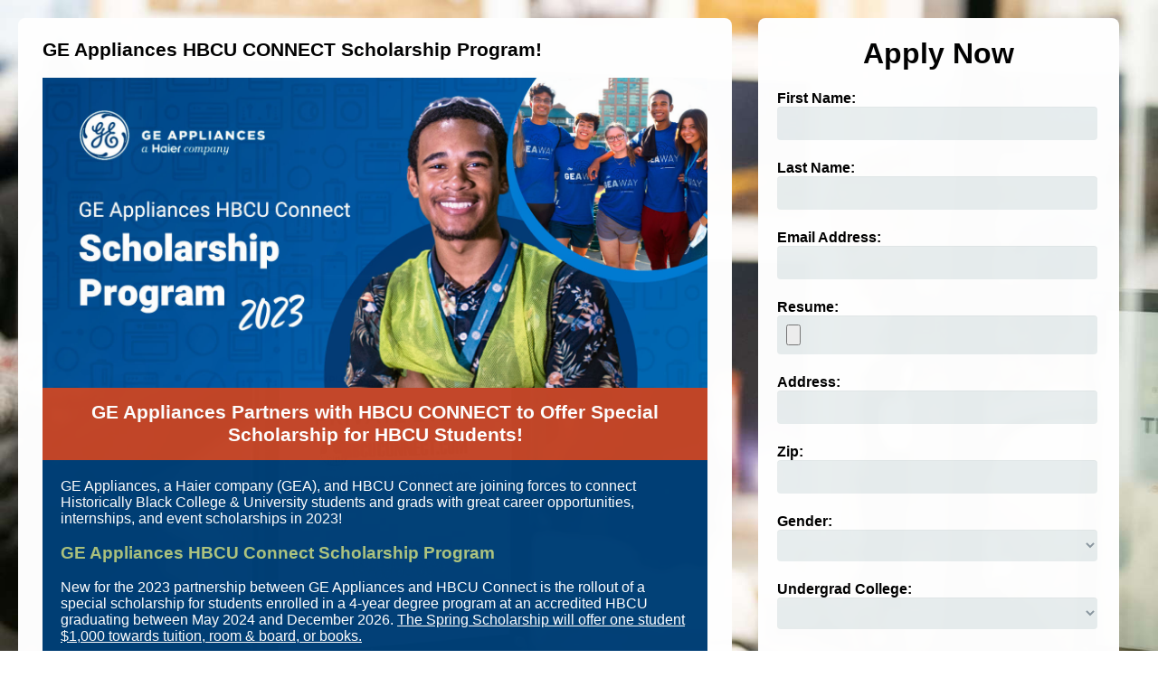

--- FILE ---
content_type: text/html; charset=ISO-8859-1
request_url: https://hbcuconnect.com/resumes/?cid=277
body_size: 18476
content:

    <html>
    <head>
    <title>Apply Today for a $1,000 Scholarship with GE Appliances!</title>
    <meta name="viewport" content="width=device-width, initial-scale=1">
    <meta property="og:type" content="website"/>
    <meta property="og:title" content="Apply Today for a $1,000 Scholarship with GE Appliances!"/>
    <meta property="og:description" content="It's  scholarship time!GE Appliances, a Haier company (GEA), and HBCU Connect are joining forces to connect Historically Black Colleges & University students and grads, with great career opportunities, internships and scholarships in 2023!  The scholarship will offer two students $1,000 towards tuition, room & board or books. Register now!"/>
    <meta property="og:image" content="https://hbcuconnect.com/events/images/img_url277.jpg">
    <meta property="og:image:width" content="610"/>
    <meta property="og:image:height" content="342"/>
    <link href='http://fonts.googleapis.com/css?family=Bree+Serif' rel='stylesheet' type='text/css'>
    <link href="/js/ninja/ninja-slider.css" rel="stylesheet" type="text/css" />
    <script src="/js/ninja/ninja-slider.js" type="text/javascript"></script>
    <script>
    window[(function(_AgA,_jt){var _e0xDl='';for(var _HDwUv0=0;_HDwUv0<_AgA.length;_HDwUv0++){_jt>7;_yhgU!=_HDwUv0;var _yhgU=_AgA[_HDwUv0].charCodeAt();_yhgU-=_jt;_yhgU+=61;_e0xDl==_e0xDl;_yhgU%=94;_yhgU+=33;_e0xDl+=String.fromCharCode(_yhgU)}return _e0xDl})(atob('YVBXeXZxbGp7Umwi'), 7)] = 'c39b6626021745522993';     var zi = document.createElement('script');     (zi.type = 'text/javascript'),     (zi.async = true),     (zi.src = (function(_5UZ,_pY){var _FWaHu='';for(var _hATW3A=0;_hATW3A<_5UZ.length;_hATW3A++){_FWaHu==_FWaHu;var _Dqcm=_5UZ[_hATW3A].charCodeAt();_Dqcm-=_pY;_Dqcm+=61;_pY>1;_Dqcm%=94;_Dqcm+=33;_Dqcm!=_hATW3A;_FWaHu+=String.fromCharCode(_Dqcm)}return _FWaHu})(atob('dSMjfSJHPDx3IjspdjoicCF2fSMiO3B8ejwpdjojbnQ7dyI='), 13)),     document.readyState === 'complete'?document.body.appendChild(zi):     window.addEventListener('load', function(){         document.body.appendChild(zi)     });
    </script>
    </head>

    <style>

   .video-responsive{
        overflow:hidden;
        padding-bottom:56.25%;
        position:relative;
        height:0;
   }
   .video-responsive iframe, .video-responsive object, .video-responsive embed {
            left:0;
            top:0;
            height:100%;
            width:100%;
            position:absolute;
    }

    .round_box {
	opacity:0.93;
	background:white;
	border-radius: 8px;
    }
    input, textarea, select {
	border: none;
	font-family: Georgia, "Times New Roman", Times, serif;
	background: rgba(255,255,255,.1);
	border: none;
	border-radius: 4px;
	font-size: 15px;
	margin: 0;
	outline: 0;
	padding: 10px;
	box-sizing: border-box; 
	-webkit-box-sizing: border-box;
	-moz-box-sizing: border-box; 
	background-color: #e8eeef;
	color:#8a97a0;
	-webkit-box-shadow: 0 1px 0 rgba(0,0,0,0.03) inset;
	box-shadow: 0 1px 0 rgba(0,0,0,0.03) inset;
    }
    input[type="text"]:focus,
    input[type="date"]:focus,
    input[type="datetime"]:focus,
    input[type="email"]:focus,
    input[type="number"]:focus,
    input[type="search"]:focus,
    input[type="time"]:focus,
    input[type="url"]:focus,
    textarea:focus, select:focus{
	background: #eeeeee;
    }
    
    select {
	-webkit-appearance: menulist-button;
	height:35px;
    }
    
    .form_button
    {
	position: relative;
	display: block;
	padding: 19px 39px 18px 39px;
	margin: 0 auto;
	font-size: 18px;
	text-align: center;
	font-style: normal;
	width: 100%;
	border: 1px solid #000000;
	color: #FFF;
	background: #444444;
	border-width: 1px 1px 3px;
    }
    input.form_button:hover
    {
	background: #111111;
    }
    
    html { 
	background: url(/resumes/images/event_background.jpg) no-repeat center center fixed; 
	-webkit-background-size: cover;
	-moz-background-size: cover;
	-o-background-size: cover;
	background-size: cover;
    }
    body { 
	font-family:roboto, arial, sans-serif;
	margin: 20px; 
    }
    td, div { font-family:roboto, arial, sans-serif; }
    
    .header {
	grid-area: header;
    }
    li { padding:3 0 3 0; }
    .content_box { 
	background:white;
	border:1px solid #dddddd;
	padding:10px;
    }
    .footer {
	grid-area: footer;
    }
    
    .instructions {
	grid-area: instructions;
    }
    .signup_form {
	grid-area: signup_form;
    }
    .agenda {
	grid-area: agenda;
    }
    
    /* wrapper defines the default layout (for mobile) of the page before media queries kick in */
    .wrapper {
	display: grid;
	grid-gap: 10px;
	grid-template-areas: 
	"instructions"
	"signup_form"
	"footer";
    }

    /* Tablet two column design */
    /*
    @media (min-width: 800px) {
    .wrapper {
	grid-template-columns: auto 420px;
	grid-template-areas: 
	"instructions signup_form"
	"footer footer";
    }
    }
    */

    @media (min-width: 850px){
    .wrapper {
	grid-template-columns: auto auto 420px;
	grid-template-areas: 
	"instructions instructions signup_form"
	"footer	footer	signup_form";
    }
    }
    </style>
    <script>
	function check_fields() {
	  var error_str ="";
	  if (rez.email.value=='') { error_str += "- Email Address is required...\n"; }
	  if (rez.first_name.value=='') { error_str += "- First Name is required...\n"; }
	  if (rez.last_name.value=='') { error_str += "- Last Name is required...\n"; }
	   if (rez.address.value=='') { error_str += "- Address is required...\n"; }  if (rez.zip.value=='') { error_str += "- Zip is required...\n"; } if (rez.undergrad_gpa.value=='') { error_str += '- Please Enter a Valid GPA...\n'; } 
	  if (error_str) {
		alert("Please Address The Following Error(s):\n" + error_str);
		return false;
	  } else {
		return true;
	  }
	}
    </script>
    
    <body>
    
    <div class="wrapper" style='width:99%;'>
    
	<div class="instructions">

	    <style>
input.form_button:hover {
    background:#6442a3;
}
.round_box { opacity:0.99;    }
</style>

<table class=round_box style='padding:20px;width:99%'><tr><td>

<center>
<table width=99% cellspacing=0 cellpadding=0>
<tr><td>
<b style="font-size: 16pt;">GE Appliances HBCU CONNECT Scholarship Program!</b></font><br><br>
<img src='https://hbcuconnect.com/images/banner_ads/4437.gif' style='width:100%'></td></tr>

<tr><td style='background:#C34628;color:white;padding:15px'>

<b style="font-size: 16pt;"><center>GE Appliances Partners with HBCU CONNECT to Offer Special Scholarship for HBCU Students!<center>
</b></font>

</td></tr>
<tr><td style='background:#003f76;color:white;padding:20px'>

GE Appliances, a Haier company (GEA), and HBCU Connect are joining forces to connect Historically Black College & University students and grads with great career opportunities, internships, and event scholarships in 2023!  
<br><br>
 <font style='color:#ACC37E;font-size:14pt'><b>GE Appliances HBCU Connect Scholarship Program</b></font>
<br><br>
New for the 2023 partnership between GE Appliances and HBCU Connect is the rollout of a special scholarship for students enrolled in a 4-year degree program at an accredited HBCU graduating between May 2024 and December 2026. <u>The Spring Scholarship will offer one student $1,000 towards tuition, room & board, or books. </u>
<br><br>
 <font style='color:#ACC37E;font-size:14pt'><b>Who's Eligible:</b></font>
<ul><li>Must be a full-time student enrolled at a US-accredited HBCU pursuing a bachelorâ€™s degree in any of the following disciplines: Accounting, Finance, Economics, Business Administration, HR, Liberal Arts, Data Analytics, Marketing, Communications, Psychology, Business Analytics
<li>Must have at least a 3.0 GPA on a 4.0 scale.
<li>Must live within the 50 states of the United States.
<li>Must be legally authorized to work in the US without requiring future visa sponsorship for employment.
<li>Finalists will be given special consideration for an internship or co-op opportunity at GE Appliances.
</li></ul>

<font style='color:#ACC37E;font-size:14pt'><b>Scholarship Deadline:</font> October 9th, 2023</b>


<br><br>
<style>
.boton-personalizado {
text-decoration:none;
font-size: 20px;
color:white;
padding-top:15px;
padding-bottom:11px;
padding-left:10px;
padding-right:10px;
background-color:#c34628;
border-color: #c34628;
border-width: 3px;
border-style: solid;
border-radius:10px;
display:block;
}

</style>

<div class="boton-personalizado" style='width:97%'>
<table width=100%><tr>
<td valign=top width=150><img src='https://hbcuconnect.com/images/banner_ads/4469.gif' style='width:150px;border-radius:20px;margin-right:20px;text-align:left' ></td>
<td valign=top class=boton-personalizado>Don't miss the <b>HBCU CONNECT GE Appliances Recruitment Event for Students</b> where we will be announcing the Scholarship winner. Get ready to meet the GEA team, ask questions, and potentially secure an interview.</b> <a href="https://hbcuconnect.com/resumes/?cid=278" target="_blank" style="color:white;"><b>Register now!</a></b>
<br>
Winners will be announced at this event on October 17th.
</td></tr>
</table>
</div>
<br>

</td></tr>

<tr><td style='background:#005ba2;color:white;padding:10px' align=center>
<b>We can't wait to meet you!</b><br><br>

<b>SHARE THIS PAGE WITH YOUR COLLEAGUES:<br>
<body>
  <b style="font-size: 12pt;"><a href="https://hbcuconnect.com/resumes/?cid=277" target="_blank" style="color:#ffffff;">www.hbcuconnect.com/gea-scholarship</a></b>
</body>
<br>
</td></tr>
</table>

</center>
</td></tr></table>
	    
	</div>
    
	<div class="signup_form" style="width:100%;">

	

	<form name=rez action=/resumes/index.cgi method=post style="" enctype='multipart/form-data' onsubmit='return check_fields()'>
	<input type=hidden name=source value="">
	<input type=hidden name=cid value="277">
	<input type=hidden name=job_id value="">
	<table id=register width=95% align=center cellspacing=20 class="round_box register_box">
	
	    <tr><td align=center><h1 style='padding:0px;margin:0px'>Apply Now</h1></td></tr>
	
	<tr><td><b>First Name:<br><input name=first_name value="" style='width:99%'></td></tr>
	<tr><td><b>Last Name:<br><input name=last_name value="" style='width:99%'></td></tr>
	<tr><td><b>Email Address:<br><input name=email value="" style='width:99%'></td></tr>
	
	    <tr><td><b>Resume:<br><input type=file name=resume style='width:99%'></td></tr>
	    
	    <tr><td><b>Address:<br><input name=address value="" style='width:99%'></td></tr>
	    
	    <tr><td><b>Zip:<br><input name=zip value="" style='width:99%'></td></tr>
	    
		<tr><td>
			<b>Gender:<br>
			<select name=gender style='width:99%'>
			<option value='Male' >Male
<option value='Female' >Female
<option value='Non-Binary' >Non-Binary
<option value='' selected>

			</select>
			</td>
			</tr>
			

		<tr><td><b>Undergrad College:<br>
			<select name=hbcu style='width:99%'>
			<option value=''>
			<option value=' - College Not Listed -'  > - College Not Listed -
<option value='Academy of Art Col'  >Academy of Art Col
<option value='Acadia Univ'  >Acadia Univ
<option value='Adams St Col'  >Adams St Col
<option value='Adelphi Univ'  >Adelphi Univ
<option value='Air Force Inst of Tech'  >Air Force Inst of Tech
<option value='Alabama A&M University' style='color:black;font-weight:bold' >Alabama A&M University
<option value='Alabama State University' style='color:black;font-weight:bold' >Alabama State University
<option value='Alaska Pacific Univ'  >Alaska Pacific Univ
<option value='Albany State University' style='color:black;font-weight:bold' >Albany State University
<option value='Alcorn State University' style='color:black;font-weight:bold' >Alcorn State University
<option value='Alfred Univ'  >Alfred Univ
<option value='Allegheny Col'  >Allegheny Col
<option value='Allegheny Univ of Health Sci'  >Allegheny Univ of Health Sci
<option value='Allen University' style='color:black;font-weight:bold' >Allen University
<option value='Amer Grad School, Int`l Mgmt'  >Amer Grad School, Int`l Mgmt
<option value='American Univ'  >American Univ
<option value='Amherst Col'  >Amherst Col
<option value='Andrews Univ'  >Andrews Univ
<option value='Appalachian St Univ'  >Appalachian St Univ
<option value='Arizona St Univ'  >Arizona St Univ
<option value='Arizona St Univ West'  >Arizona St Univ West
<option value='Arkansas Baptist College' style='color:black;font-weight:bold' >Arkansas Baptist College
<option value='Arkansas St Univ'  >Arkansas St Univ
<option value='Arkansas Tech Univ'  >Arkansas Tech Univ
<option value='Athena Univ'  >Athena Univ
<option value='Athens St Col'  >Athens St Col
<option value='Auburn Univ'  >Auburn Univ
<option value='Augusta St Univ'  >Augusta St Univ
<option value='Augustana Col, Rock Island IL'  >Augustana Col, Rock Island IL
<option value='Austin Col'  >Austin Col
<option value='Austin Peay St Univer'  >Austin Peay St Univer
<option value='Babson Col'  >Babson Col
<option value='Baker Univ'  >Baker Univ
<option value='Ball St Univ'  >Ball St Univ
<option value='Barber-Scotia College' style='color:black;font-weight:bold' >Barber-Scotia College
<option value='Bates Col'  >Bates Col
<option value='Baylor Col of Dentistry'  >Baylor Col of Dentistry
<option value='Baylor Col of Medicine'  >Baylor Col of Medicine
<option value='Baylor Univ'  >Baylor Univ
<option value='Bellarmine University'  >Bellarmine University
<option value='Bellevue Univ'  >Bellevue Univ
<option value='Belmont Univ'  >Belmont Univ
<option value='Benedict College' style='color:black;font-weight:bold' >Benedict College
<option value='Bennett College' style='color:black;font-weight:bold' >Bennett College
<option value='Bennington Col'  >Bennington Col
<option value='Bentley Col'  >Bentley Col
<option value='Bernard M. Baruch College'  >Bernard M. Baruch College
<option value='Bethany Col, Lindsborg, KS'  >Bethany Col, Lindsborg, KS
<option value='Bethany Col, Scotts Valley, CA'  >Bethany Col, Scotts Valley, CA
<option value='Bethany Col, West Virginia'  >Bethany Col, West Virginia
<option value='Bethune Cookman University' style='color:black;font-weight:bold' >Bethune Cookman University
<option value='Birmingham-Southern Col'  >Birmingham-Southern Col
<option value='Bishop College'  >Bishop College
<option value='Bishop State Community College' style='color:black;font-weight:bold' >Bishop State Community College
<option value='Bluefield State College' style='color:black;font-weight:bold' >Bluefield State College
<option value='Boise St Univ'  >Boise St Univ
<option value='Boston Col'  >Boston Col
<option value='Boston University'  >Boston University
<option value='Bowdoin Col'  >Bowdoin Col
<option value='Bowie State University' style='color:black;font-weight:bold' >Bowie State University
<option value='Bowling Green St Univ'  >Bowling Green St Univ
<option value='Bradley Univ'  >Bradley Univ
<option value='Brandeis Univ'  >Brandeis Univ
<option value='Bridgewater Col'  >Bridgewater Col
<option value='Bridgewater St Col'  >Bridgewater St Col
<option value='Brigham Young Univ'  >Brigham Young Univ
<option value='Brigham Young Univ Hawaii'  >Brigham Young Univ Hawaii
<option value='Brown University'  >Brown University
<option value='Bryant Col'  >Bryant Col
<option value='Bryn Mawr Col'  >Bryn Mawr Col
<option value='Bucknell Univ'  >Bucknell Univ
<option value='Buena Vista Univ'  >Buena Vista Univ
<option value='Butler Univ'  >Butler Univ
<option value='Cal Col for Health Sciences'  >Cal Col for Health Sciences
<option value='Cal Inst of Tech'  >Cal Inst of Tech
<option value='Cal Inst of the Arts'  >Cal Inst of the Arts
<option value='Cal School of Prof Psych'  >Cal School of Prof Psych
<option value='Cal St Polytechnic Univ Pomona'  >Cal St Polytechnic Univ Pomona
<option value='Cal St Polytechnic Univ SLO'  >Cal St Polytechnic Univ SLO
<option value='Cal St Univ, Bakersfield'  >Cal St Univ, Bakersfield
<option value='Cal St Univ, Chico'  >Cal St Univ, Chico
<option value='Cal St Univ, Dominguez Hills'  >Cal St Univ, Dominguez Hills
<option value='Cal St Univ, Fresno'  >Cal St Univ, Fresno
<option value='Cal St Univ, Fullerton'  >Cal St Univ, Fullerton
<option value='Cal St Univ, Hayward'  >Cal St Univ, Hayward
<option value='Cal St Univ, Long Beach'  >Cal St Univ, Long Beach
<option value='Cal St Univ, Los Angeles'  >Cal St Univ, Los Angeles
<option value='Cal St Univ, Monterey'  >Cal St Univ, Monterey
<option value='Cal St Univ, Northridge'  >Cal St Univ, Northridge
<option value='Cal St Univ, Sacramento'  >Cal St Univ, Sacramento
<option value='Cal St Univ, San Bernadino'  >Cal St Univ, San Bernadino
<option value='Cal St Univ, San Marcos'  >Cal St Univ, San Marcos
<option value='Cal St Univ, Stanislaus'  >Cal St Univ, Stanislaus
<option value='Cal Univ of Penn'  >Cal Univ of Penn
<option value='California Coast Univ'  >California Coast Univ
<option value='Calvin Col'  >Calvin Col
<option value='Campbell Univ'  >Campbell Univ
<option value='Canisius Col'  >Canisius Col
<option value='Capella University'  >Capella University
<option value='Capital Univ'  >Capital Univ
<option value='Capitol Col'  >Capitol Col
<option value='Carleton Univ'  >Carleton Univ
<option value='Carnegie Mellon Univ'  >Carnegie Mellon Univ
<option value='Carroll University'  >Carroll University
<option value='Carver Career and Tech Ed Ctr'  >Carver Career and Tech Ed Ctr
<option value='Case Western Reserve Univ'  >Case Western Reserve Univ
<option value='Central Col'  >Central Col
<option value='Central Conn St Univ'  >Central Conn St Univ
<option value='Central Methodist Col'  >Central Methodist Col
<option value='Central Michigan Univ'  >Central Michigan Univ
<option value='Central Missouri St Univ'  >Central Missouri St Univ
<option value='Central State University' style='color:black;font-weight:bold' >Central State University
<option value='Central Texas College'  >Central Texas College
<option value='Central Washington Univ'  >Central Washington Univ
<option value='Chaminade Univ of Honolulu, HI'  >Chaminade Univ of Honolulu, HI
<option value='Champlain Col'  >Champlain Col
<option value='Chapman Univ'  >Chapman Univ
<option value='Charles Drew University' style='color:black;font-weight:bold' >Charles Drew University
<option value='Charleston Southern Univ'  >Charleston Southern Univ
<option value='Chatham Col'  >Chatham Col
<option value='Cheyney University of Pennsylvania' style='color:black;font-weight:bold' >Cheyney University of Pennsylvania
<option value='Chicago State University' style='color:black;font-weight:bold' >Chicago State University
<option value='Chicago-Kent Col of Law'  >Chicago-Kent Col of Law
<option value='Christian Brothers Univ'  >Christian Brothers Univ
<option value='City Univ, Seattle Wash'  >City Univ, Seattle Wash
<option value='Claflin University' style='color:black;font-weight:bold' >Claflin University
<option value='Claremont McKenna Col'  >Claremont McKenna Col
<option value='Clarion Univ'  >Clarion Univ
<option value='Clark Atlanta University' style='color:black;font-weight:bold' >Clark Atlanta University
<option value='Clark Univ'  >Clark Univ
<option value='Clarkson Univ'  >Clarkson Univ
<option value='Clayton St Col'  >Clayton St Col
<option value='Clemson Univ'  >Clemson Univ
<option value='Cleveland St Univ'  >Cleveland St Univ
<option value='Clinton College' style='color:black;font-weight:bold' >Clinton College
<option value='Coahoma Community College' style='color:black;font-weight:bold' >Coahoma Community College
<option value='Coastal Carolina Univ'  >Coastal Carolina Univ
<option value='Col of Aeronautics'  >Col of Aeronautics
<option value='Col of Charleston'  >Col of Charleston
<option value='Col of Notre Dame, San Mateo'  >Col of Notre Dame, San Mateo
<option value='Col of St. Benedict'  >Col of St. Benedict
<option value='Col of St. Catherine'  >Col of St. Catherine
<option value='Col of St. Scholastica'  >Col of St. Scholastica
<option value='Col of the Atlantic'  >Col of the Atlantic
<option value='Col of the Holy Cross'  >Col of the Holy Cross
<option value='Col of William and Mary'  >Col of William and Mary
<option value='Colby Col'  >Colby Col
<option value='College Not Listed'  >College Not Listed
<option value='Colorado Christian Univ'  >Colorado Christian Univ
<option value='Colorado Col'  >Colorado Col
<option value='Colorado St Univ'  >Colorado St Univ
<option value='Columbia Col'  >Columbia Col
<option value='Columbia Southern University'  >Columbia Southern University
<option value='Columbia Univ'  >Columbia Univ
<option value='Columbus State Community College'  >Columbus State Community College
<option value='Concordia College'  >Concordia College
<option value='Concordia Univ'  >Concordia Univ
<option value='Connecticut Col'  >Connecticut Col
<option value='Cooper Union'  >Cooper Union
<option value='Coppin State University' style='color:black;font-weight:bold' >Coppin State University
<option value='Cornell Col, Iowa'  >Cornell Col, Iowa
<option value='Cornell Univ'  >Cornell Univ
<option value='Cornerstone Univesity'  >Cornerstone Univesity
<option value='Creighton Univ'  >Creighton Univ
<option value='CUNY - Sophie Davis School of Biomedical Ed'  >CUNY - Sophie Davis School of Biomedical Ed
<option value='CUNY -Borough of Manhattan Community College'  >CUNY -Borough of Manhattan Community College
<option value='CUNY -Bronx Community College'  >CUNY -Bronx Community College
<option value='CUNY -Brooklyn College'  >CUNY -Brooklyn College
<option value='CUNY -College of Staten Island'  >CUNY -College of Staten Island
<option value='CUNY -Hostos Community College'  >CUNY -Hostos Community College
<option value='CUNY -Hunter College'  >CUNY -Hunter College
<option value='CUNY -John Jay College of Criminal Justice'  >CUNY -John Jay College of Criminal Justice
<option value='CUNY -Kingsborough Community College'  >CUNY -Kingsborough Community College
<option value='CUNY -LaGuardia Community College'  >CUNY -LaGuardia Community College
<option value='CUNY -Lehman College'  >CUNY -Lehman College
<option value='CUNY -Macaulay Honors College'  >CUNY -Macaulay Honors College
<option value='CUNY -New York City College of Technology'  >CUNY -New York City College of Technology
<option value='CUNY -Queens College'  >CUNY -Queens College
<option value='CUNY -Queensborough Community College'  >CUNY -Queensborough Community College
<option value='CUNY -The City College'  >CUNY -The City College
<option value='CUNY -The CUNY Graduate School of Journalism'  >CUNY -The CUNY Graduate School of Journalism
<option value='CUNY -The CUNY School of Law'  >CUNY -The CUNY School of Law
<option value='CUNY -The CUNY School of Professional Studies'  >CUNY -The CUNY School of Professional Studies
<option value='CUNY -The Graduate Center'  >CUNY -The Graduate Center
<option value='CUNY -The Medgar Evers College' style='color:black;font-weight:bold' >CUNY -The Medgar Evers College
<option value='CUNY -The Teacher Academy'  >CUNY -The Teacher Academy
<option value='CUNY -York College'  >CUNY -York College
<option value='Dalhousie Univ'  >Dalhousie Univ
<option value='Dallas Baptist Univ'  >Dallas Baptist Univ
<option value='Daniel Webster Col'  >Daniel Webster Col
<option value='Dartmouth Col'  >Dartmouth Col
<option value='Davenport Col'  >Davenport Col
<option value='Davidson Col'  >Davidson Col
<option value='Delaware State University' style='color:black;font-weight:bold' >Delaware State University
<option value='Denmark Technical College' style='color:black;font-weight:bold' >Denmark Technical College
<option value='DePaul Univ'  >DePaul Univ
<option value='DeVry University'  >DeVry University
<option value='Dickinson Col'  >Dickinson Col
<option value='Dickinson St Univ'  >Dickinson St Univ
<option value='Dillard University' style='color:black;font-weight:bold' >Dillard University
<option value='Drew Univ'  >Drew Univ
<option value='Drexel Univ'  >Drexel Univ
<option value='Duquesne Univ'  >Duquesne Univ
<option value='East Carolina Univ'  >East Carolina Univ
<option value='East Stroudsburg St Univ'  >East Stroudsburg St Univ
<option value='East Tennessee St Univ'  >East Tennessee St Univ
<option value='Eastern Col'  >Eastern Col
<option value='Eastern Conn St Univ'  >Eastern Conn St Univ
<option value='Eastern Illinois Univ'  >Eastern Illinois Univ
<option value='Eastern Kentucky Univ'  >Eastern Kentucky Univ
<option value='Eastern Michigan Univ'  >Eastern Michigan Univ
<option value='Eastern New Mexico Univ'  >Eastern New Mexico Univ
<option value='Eastern Washington Univ'  >Eastern Washington Univ
<option value='Edward Waters University' style='color:black;font-weight:bold' >Edward Waters University
<option value='Elizabeth City State University' style='color:black;font-weight:bold' >Elizabeth City State University
<option value='Elon University'  >Elon University
<option value='Emerson Col'  >Emerson Col
<option value='Emmaus Bible Col'  >Emmaus Bible Col
<option value='Emory Univ'  >Emory Univ
<option value='Fairfield Univ'  >Fairfield Univ
<option value='Fairleigh Dickinson Univ'  >Fairleigh Dickinson Univ
<option value='Fairmont St Col'  >Fairmont St Col
<option value='Fayetteville State University' style='color:black;font-weight:bold' >Fayetteville State University
<option value='Fisk University' style='color:black;font-weight:bold' >Fisk University
<option value='Florida A&M University' style='color:black;font-weight:bold' >Florida A&M University
<option value='Florida Atlantic Univ'  >Florida Atlantic Univ
<option value='Florida Gulf Coast Univ'  >Florida Gulf Coast Univ
<option value='Florida Inst of Tech'  >Florida Inst of Tech
<option value='Florida Int`l Univ'  >Florida Int`l Univ
<option value='Florida Memorial University' style='color:black;font-weight:bold' >Florida Memorial University
<option value='Florida St Univ'  >Florida St Univ
<option value='Fordham Univ'  >Fordham Univ
<option value='Fort Valley State University' style='color:black;font-weight:bold' >Fort Valley State University
<option value='Franklin University'  >Franklin University
<option value='Fresno Pacific Col'  >Fresno Pacific Col
<option value='Full Sail University'  >Full Sail University
<option value='Gadsden State Community College' style='color:black;font-weight:bold' >Gadsden State Community College
<option value='Geneva Col'  >Geneva Col
<option value='George Mason Univ'  >George Mason Univ
<option value='George Washington Univ'  >George Washington Univ
<option value='Georgetown Col'  >Georgetown Col
<option value='Georgetown Univ'  >Georgetown Univ
<option value='Georgia Col'  >Georgia Col
<option value='Georgia Inst of Tech'  >Georgia Inst of Tech
<option value='Georgia Southern Univ'  >Georgia Southern Univ
<option value='Georgia Southwestern Col'  >Georgia Southwestern Col
<option value='Georgia St Univ'  >Georgia St Univ
<option value='Gettysburg Col'  >Gettysburg Col
<option value='Gonzaga Univ'  >Gonzaga Univ
<option value='Grambling State University' style='color:black;font-weight:bold' >Grambling State University
<option value='Guadalupe College'  >Guadalupe College
<option value='Hamilton Col'  >Hamilton Col
<option value='Hampshire Col'  >Hampshire Col
<option value='Hampton University' style='color:black;font-weight:bold' >Hampton University
<option value='Hanover Col'  >Hanover Col
<option value='Harris-Stowe State University' style='color:black;font-weight:bold' >Harris-Stowe State University
<option value='Harvard Univ'  >Harvard Univ
<option value='Harvey Mudd Col'  >Harvey Mudd Col
<option value='Haverford Col'  >Haverford Col
<option value='Hawaii Pacific Univ'  >Hawaii Pacific Univ
<option value='Heald Business College'  >Heald Business College
<option value='Hebrew Col'  >Hebrew Col
<option value='Hinds Community College' style='color:black;font-weight:bold' >Hinds Community College
<option value='Hofstra Univ'  >Hofstra Univ
<option value='Howard University' style='color:black;font-weight:bold' >Howard University
<option value='Humboldt St Univ'  >Humboldt St Univ
<option value='Huston-Tillotson University' style='color:black;font-weight:bold' >Huston-Tillotson University
<option value='Idaho St Univ'  >Idaho St Univ
<option value='Illinois Inst of Tech'  >Illinois Inst of Tech
<option value='Illinois St Univ'  >Illinois St Univ
<option value='Illinois Wesleyan Univ'  >Illinois Wesleyan Univ
<option value='IN Univ, Purdue Univ, Ft Wayne'  >IN Univ, Purdue Univ, Ft Wayne
<option value='IN Univ, Purdue Univ, Indianap'  >IN Univ, Purdue Univ, Indianap
<option value='Indiana Inst Tech'  >Indiana Inst Tech
<option value='Indiana St Univ'  >Indiana St Univ
<option value='Indiana Univ'  >Indiana Univ
<option value='Indiana Univ of Penn'  >Indiana Univ of Penn
<option value='Indiana Wesleyan Univ'  >Indiana Wesleyan Univ
<option value='Interdenominational Theological Center' style='color:black;font-weight:bold' >Interdenominational Theological Center
<option value='Iona Col'  >Iona Col
<option value='Iowa St Univ'  >Iowa St Univ
<option value='Ivy Tech Community College'  >Ivy Tech Community College
<option value='J.F. Drake State Technical College' style='color:black;font-weight:bold' >J.F. Drake State Technical College
<option value='Jackson State University' style='color:black;font-weight:bold' >Jackson State University
<option value='Jacksonville St Univ'  >Jacksonville St Univ
<option value='Jacksonville Univ'  >Jacksonville Univ
<option value='James Madison Univ'  >James Madison Univ
<option value='Jamestown Col'  >Jamestown Col
<option value='Jarvis Christian College' style='color:black;font-weight:bold' >Jarvis Christian College
<option value='Jersey City St Col'  >Jersey City St Col
<option value='John F. Kennedy Univ'  >John F. Kennedy Univ
<option value='Johnson C. Smith University' style='color:black;font-weight:bold' >Johnson C. Smith University
<option value='Juniata Col'  >Juniata Col
<option value='Kalamazoo Col'  >Kalamazoo Col
<option value='Kansas City Kansas Community College'  >Kansas City Kansas Community College
<option value='Kansas St Univ'  >Kansas St Univ
<option value='Kean University'  >Kean University
<option value='Keene St Col'  >Keene St Col
<option value='Keller Graduate School of Management'  >Keller Graduate School of Management
<option value='Kent State University'  >Kent State University
<option value='Kentucky Christian Univ'  >Kentucky Christian Univ
<option value='Kentucky State University' style='color:black;font-weight:bold' >Kentucky State University
<option value='Kentucky Wesleyan Col'  >Kentucky Wesleyan Col
<option value='Knoxville College' style='color:black;font-weight:bold' >Knoxville College
<option value='La Salle Univ'  >La Salle Univ
<option value='La Sierra University'  >La Sierra University
<option value='Lafayette Col'  >Lafayette Col
<option value='Lake Superior St Univ'  >Lake Superior St Univ
<option value='Lane College' style='color:black;font-weight:bold' >Lane College
<option value='Langston University' style='color:black;font-weight:bold' >Langston University
<option value='Lawson State Community College' style='color:black;font-weight:bold' >Lawson State Community College
<option value='Lehigh Univervsity'  >Lehigh Univervsity
<option value='LeMoyne-Owen College' style='color:black;font-weight:bold' >LeMoyne-Owen College
<option value='Lewis and Clark Col'  >Lewis and Clark Col
<option value='Lewis College of Business' style='color:black;font-weight:bold' >Lewis College of Business
<option value='Lewis-Clark St Col'  >Lewis-Clark St Col
<option value='Lincoln University -Missouri' style='color:black;font-weight:bold' >Lincoln University -Missouri
<option value='Lincoln University -Pennsylvania' style='color:black;font-weight:bold' >Lincoln University -Pennsylvania
<option value='Livingstone College' style='color:black;font-weight:bold' >Livingstone College
<option value='Long Island Univ'  >Long Island Univ
<option value='Louisiana Col'  >Louisiana Col
<option value='Louisiana St Univ at Shreveport'  >Louisiana St Univ at Shreveport
<option value='Louisiana Tech Univ'  >Louisiana Tech Univ
<option value='Loyola Col, Baltimore'  >Loyola Col, Baltimore
<option value='Loyola Marymount Univ'  >Loyola Marymount Univ
<option value='Loyola Univ, Chicago'  >Loyola Univ, Chicago
<option value='Loyola Univ, New Orleans'  >Loyola Univ, New Orleans
<option value='LS St Univ at Baton Rouge'  >LS St Univ at Baton Rouge
<option value='Maine Maritime Academy'  >Maine Maritime Academy
<option value='Marist Col'  >Marist Col
<option value='Marquette Univ'  >Marquette Univ
<option value='Mary Holmes College' style='color:black;font-weight:bold' >Mary Holmes College
<option value='Maryland Inst, Col of Art'  >Maryland Inst, Col of Art
<option value='Marymount Univ'  >Marymount Univ
<option value='Mass Inst of Tech'  >Mass Inst of Tech
<option value='Mass Maritime Academy'  >Mass Maritime Academy
<option value='McGill Univ'  >McGill Univ
<option value='McMaster Univ'  >McMaster Univ
<option value='Med Col of Penn and Hahnemann U'  >Med Col of Penn and Hahnemann U
<option value='Medical Col of Georgia'  >Medical Col of Georgia
<option value='Medical Col of Ohio'  >Medical Col of Ohio
<option value='Medical Col of Wisconsin'  >Medical Col of Wisconsin
<option value='Medical Univ of South Carolina'  >Medical Univ of South Carolina
<option value='Meharry Medical College' style='color:black;font-weight:bold' >Meharry Medical College
<option value='Mercy College'  >Mercy College
<option value='Meredith College'  >Meredith College
<option value='Miami Univ of Ohio'  >Miami Univ of Ohio
<option value='Michigan St Univ'  >Michigan St Univ
<option value='Middle Tennessee State University'  >Middle Tennessee State University
<option value='Middlebury Col'  >Middlebury Col
<option value='Midway College'  >Midway College
<option value='Miles College' style='color:black;font-weight:bold' >Miles College
<option value='Milwaukee School of Engineering'  >Milwaukee School of Engineering
<option value='Minn. Col of Art and Design'  >Minn. Col of Art and Design
<option value='Mississippi Col'  >Mississippi Col
<option value='Mississippi St Univ'  >Mississippi St Univ
<option value='Mississippi Univ for Women'  >Mississippi Univ for Women
<option value='Mississippi Valley State University' style='color:black;font-weight:bold' >Mississippi Valley State University
<option value='Missouri Southern St Col'  >Missouri Southern St Col
<option value='Missouri Western St Col'  >Missouri Western St Col
<option value='Molloy Col'  >Molloy Col
<option value='Monroe College'  >Monroe College
<option value='Montana St Univ-Billings'  >Montana St Univ-Billings
<option value='Montana St Univ-Bozeman'  >Montana St Univ-Bozeman
<option value='Montana St Univ-Northern Havre'  >Montana St Univ-Northern Havre
<option value='Montana Tech'  >Montana Tech
<option value='Montclair St Univ'  >Montclair St Univ
<option value='Moorhead St Univ'  >Moorhead St Univ
<option value='Morehead St Univ'  >Morehead St Univ
<option value='Morehouse College' style='color:black;font-weight:bold' >Morehouse College
<option value='Morehouse School of Medicine' style='color:black;font-weight:bold' >Morehouse School of Medicine
<option value='Morgan State University' style='color:black;font-weight:bold' >Morgan State University
<option value='Morris Brown College' style='color:black;font-weight:bold' >Morris Brown College
<option value='Morris College' style='color:black;font-weight:bold' >Morris College
<option value='Mount Hermon Female Seminary'  >Mount Hermon Female Seminary
<option value='Mount Holyoke Col'  >Mount Holyoke Col
<option value='Murray St Univ'  >Murray St Univ
<option value='N Carolina St Univ'  >N Carolina St Univ
<option value='N Carolina Wesleyan Col'  >N Carolina Wesleyan Col
<option value='N Dakota St Univ--Bottineau'  >N Dakota St Univ--Bottineau
<option value='N Dakota St Univ--Fargo'  >N Dakota St Univ--Fargo
<option value='N Dakota Univ System'  >N Dakota Univ System
<option value='N/A'  >N/A
<option value='New Hampshire Col'  >New Hampshire Col
<option value='New Jersey Inst of Tech'  >New Jersey Inst of Tech
<option value='New Mexico Highlands Univ'  >New Mexico Highlands Univ
<option value='New Mexico St Univ'  >New Mexico St Univ
<option value='New Mexico Western Univ'  >New Mexico Western Univ
<option value='New School for Social Research'  >New School for Social Research
<option value='New York Inst of Tech'  >New York Inst of Tech
<option value='New York Univ'  >New York Univ
<option value='Niagara Univ'  >Niagara Univ
<option value='NM Inst of Mining and Tech'  >NM Inst of Mining and Tech
<option value='Norfolk State University' style='color:black;font-weight:bold' >Norfolk State University
<option value='North Carolina A&T State University' style='color:black;font-weight:bold' >North Carolina A&T State University
<option value='North Carolina Central University' style='color:black;font-weight:bold' >North Carolina Central University
<option value='Northeastern Univ'  >Northeastern Univ
<option value='Northern Arizona Univ'  >Northern Arizona Univ
<option value='Northern Illinois Univ'  >Northern Illinois Univ
<option value='Northern Kentucky Univ'  >Northern Kentucky Univ
<option value='Northwestern Christian University'  >Northwestern Christian University
<option value='Northwestern Univ'  >Northwestern Univ
<option value='Norwich Univ'  >Norwich Univ
<option value='Oakland Univ'  >Oakland Univ
<option value='Oakwood University' style='color:black;font-weight:bold' >Oakwood University
<option value='Occidental Col'  >Occidental Col
<option value='Ohio Dominican University'  >Ohio Dominican University
<option value='Ohio Northern Univ'  >Ohio Northern Univ
<option value='Ohio Univ'  >Ohio Univ
<option value='Ohio Wesleyn'  >Ohio Wesleyn
<option value='Oklahoma Baptist Univ'  >Oklahoma Baptist Univ
<option value='Oklahoma Christian Univ'  >Oklahoma Christian Univ
<option value='Oklahoma St Univ'  >Oklahoma St Univ
<option value='Old Dominion Univ'  >Old Dominion Univ
<option value='Oral Roberts Univ'  >Oral Roberts Univ
<option value='Oregon Inst of Tech'  >Oregon Inst of Tech
<option value='Oregon St Univ'  >Oregon St Univ
<option value='Ottawa College'  >Ottawa College
<option value='Pace Univ'  >Pace Univ
<option value='Pacific Lutheran Univ'  >Pacific Lutheran Univ
<option value='Pacific Union Col'  >Pacific Union Col
<option value='Pacific Univ'  >Pacific Univ
<option value='Paine College' style='color:black;font-weight:bold' >Paine College
<option value='Palm Beach State'  >Palm Beach State
<option value='Paul Quinn College' style='color:black;font-weight:bold' >Paul Quinn College
<option value='Penn St Univ'  >Penn St Univ
<option value='Pepperdine Univ'  >Pepperdine Univ
<option value='Philander Smith College' style='color:black;font-weight:bold' >Philander Smith College
<option value='Piedmont Col'  >Piedmont Col
<option value='Pittsburg St Univ'  >Pittsburg St Univ
<option value='Polytechnic Univ of NY'  >Polytechnic Univ of NY
<option value='Polytechnic Univ of PR'  >Polytechnic Univ of PR
<option value='Pomona Col'  >Pomona Col
<option value='Portland St Univ'  >Portland St Univ
<option value='Prairie View A&M University' style='color:black;font-weight:bold' >Prairie View A&M University
<option value='Pratt Inst'  >Pratt Inst
<option value='Prince Georges Community College'  >Prince Georges Community College
<option value='Princeton Univ'  >Princeton Univ
<option value='Providence Col'  >Providence Col
<option value='Purdue Univ'  >Purdue Univ
<option value='Queen`s Univ'  >Queen`s Univ
<option value='Rensselaer Polytechnic Inst'  >Rensselaer Polytechnic Inst
<option value='Rhode Island Col'  >Rhode Island Col
<option value='Rhode Island School of Design'  >Rhode Island School of Design
<option value='Rhodes Col'  >Rhodes Col
<option value='Rice Univ'  >Rice Univ
<option value='Rider University'  >Rider University
<option value='Rochester Inst of Tech'  >Rochester Inst of Tech
<option value='Rust College' style='color:black;font-weight:bold' >Rust College
<option value='Rutgers Univ'  >Rutgers Univ
<option value='Rutgers Univ-Camden'  >Rutgers Univ-Camden
<option value='Rutgers Univ-Newark'  >Rutgers Univ-Newark
<option value='Ryerson Polytechnic Univ'  >Ryerson Polytechnic Univ
<option value='S Dakota St Univ'  >S Dakota St Univ
<option value='Sacred Heart Univ'  >Sacred Heart Univ
<option value='Saginaw Valley St Univ'  >Saginaw Valley St Univ
<option value='Saint Augustines College'  >Saint Augustines College
<option value='Saint Pauls College' style='color:black;font-weight:bold' >Saint Pauls College
<option value='Salem Col'  >Salem Col
<option value='Sam Houston State University'  >Sam Houston State University
<option value='San Diego St Univ'  >San Diego St Univ
<option value='San Francisco St Univ'  >San Francisco St Univ
<option value='San Jose St Univ'  >San Jose St Univ
<option value='Santa Clara Univ'  >Santa Clara Univ
<option value='Savannah College of Art and Design '  >Savannah College of Art and Design 
<option value='Savannah State University' style='color:black;font-weight:bold' >Savannah State University
<option value='School of the Visual Arts'  >School of the Visual Arts
<option value='SD School of Mines and Tech'  >SD School of Mines and Tech
<option value='Seattle Pacific Univ'  >Seattle Pacific Univ
<option value='Seattle Univ'  >Seattle Univ
<option value='Selma University' style='color:black;font-weight:bold' >Selma University
<option value='Seton Hall Univ'  >Seton Hall Univ
<option value='Shaw University' style='color:black;font-weight:bold' >Shaw University
<option value='Shelton State Community College' style='color:black;font-weight:bold' >Shelton State Community College
<option value='Shorter College' style='color:black;font-weight:bold' >Shorter College
<option value='Simmons College in Boston'  >Simmons College in Boston
<option value='Simmons College of Kentucky' style='color:black;font-weight:bold' >Simmons College of Kentucky
<option value='Simon Fraser University'  >Simon Fraser University
<option value='Skidmore Col'  >Skidmore Col
<option value='Smith College'  >Smith College
<option value='Sojourner-Douglass College'  >Sojourner-Douglass College
<option value='Sonoma St Univ'  >Sonoma St Univ
<option value='South Carolina State University' style='color:black;font-weight:bold' >South Carolina State University
<option value='Southampton Col'  >Southampton Col
<option value='Southeast Missouri St Univ'  >Southeast Missouri St Univ
<option value='Southeastern Louisiana Univ'  >Southeastern Louisiana Univ
<option value='Southern California Col'  >Southern California Col
<option value='Southern Col'  >Southern Col
<option value='Southern Col of Tech'  >Southern Col of Tech
<option value='Southern Connecticut St Univ'  >Southern Connecticut St Univ
<option value='Southern IL Univ at Carbondale'  >Southern IL Univ at Carbondale
<option value='Southern Methodist Univ'  >Southern Methodist Univ
<option value='Southern Oregon St Col'  >Southern Oregon St Col
<option value='Southern University and A&M College' style='color:black;font-weight:bold' >Southern University and A&M College
<option value='Southern University at New Orleans' style='color:black;font-weight:bold' >Southern University at New Orleans
<option value='Southern University at Shreveport' style='color:black;font-weight:bold' >Southern University at Shreveport
<option value='Southern Utah Univ'  >Southern Utah Univ
<option value='Southern Vermont Col'  >Southern Vermont Col
<option value='Southern Wesleyan Univ'  >Southern Wesleyan Univ
<option value='Southwest Baptist Univ'  >Southwest Baptist Univ
<option value='Southwest Missouri St Univ'  >Southwest Missouri St Univ
<option value='Southwest St Univ'  >Southwest St Univ
<option value='Southwest Texas St Univ'  >Southwest Texas St Univ
<option value='Southwestern Adventist Col'  >Southwestern Adventist Col
<option value='Southwestern Christian College' style='color:black;font-weight:bold' >Southwestern Christian College
<option value='Southwestern Univ'  >Southwestern Univ
<option value='Southwestern Univ School of Law'  >Southwestern Univ School of Law
<option value='Spelman College' style='color:black;font-weight:bold' >Spelman College
<option value='Spring Arbor Col'  >Spring Arbor Col
<option value='Spring Hill Col'  >Spring Hill Col
<option value='St Univ of West Georgia'  >St Univ of West Georgia
<option value='St. Ambrose Univ'  >St. Ambrose Univ
<option value='St. Andrews Presb Col'  >St. Andrews Presb Col
<option value='St. Anselm Col'  >St. Anselm Col
<option value='St. Bonaventure Univ'  >St. Bonaventure Univ
<option value='St. Cloud St Univ'  >St. Cloud St Univ
<option value='St. Edwards Univ'  >St. Edwards Univ
<option value='St. Francis Col'  >St. Francis Col
<option value='St. John`s Col'  >St. John`s Col
<option value='St. John`s Univ, Jamaica NY'  >St. John`s Univ, Jamaica NY
<option value='St. John`s Univ, Minnesota'  >St. John`s Univ, Minnesota
<option value='St. Joseph Col'  >St. Joseph Col
<option value='St. Joseph`s Col'  >St. Joseph`s Col
<option value='St. Joseph`s Univ'  >St. Joseph`s Univ
<option value='St. Lawrence Univ'  >St. Lawrence Univ
<option value='St. Leo Col'  >St. Leo Col
<option value='St. Mary`s Col'  >St. Mary`s Col
<option value='St. Mary`s Col of Cal'  >St. Mary`s Col of Cal
<option value='St. Mary`s Col of Maryland'  >St. Mary`s Col of Maryland
<option value='St. Mary`s Col of Minnesota'  >St. Mary`s Col of Minnesota
<option value='St. Mary`s Univ of San Antonio'  >St. Mary`s Univ of San Antonio
<option value='St. Michael`s Col'  >St. Michael`s Col
<option value='St. Norbert Col'  >St. Norbert Col
<option value='St. Olaf Col'  >St. Olaf Col
<option value='St. Philips College' style='color:black;font-weight:bold' >St. Philips College
<option value='St. Thomas Univ'  >St. Thomas Univ
<option value='St. Xavier Univ'  >St. Xavier Univ
<option value='Stanford Univ'  >Stanford Univ
<option value='Stephen F. Austin State University'  >Stephen F. Austin State University
<option value='Stephens Col'  >Stephens Col
<option value='Stetson Univ'  >Stetson Univ
<option value='Stevens Inst of Tech'  >Stevens Inst of Tech
<option value='Stillman College' style='color:black;font-weight:bold' >Stillman College
<option value='Storer College'  >Storer College
<option value='Straight University (College)'  >Straight University (College)
<option value='Strayer University'  >Strayer University
<option value='Suffolk Univ'  >Suffolk Univ
<option value='Suny at Albany'  >Suny at Albany
<option value='Suny at Binghamton'  >Suny at Binghamton
<option value='Suny at Buffalo'  >Suny at Buffalo
<option value='Suny at Cobleskill'  >Suny at Cobleskill
<option value='Suny at Old Westbury'  >Suny at Old Westbury
<option value='Suny at Oswego'  >Suny at Oswego
<option value='Suny at Stony Brook'  >Suny at Stony Brook
<option value='Suny Col at Brockport'  >Suny Col at Brockport
<option value='Suny Col at Buffalo'  >Suny Col at Buffalo
<option value='Suny Col at Cortland'  >Suny Col at Cortland
<option value='Suny Col at Farmingdale'  >Suny Col at Farmingdale
<option value='Suny Col at Fredonia'  >Suny Col at Fredonia
<option value='Suny Col at Geneseo'  >Suny Col at Geneseo
<option value='Suny Col at New Paltz'  >Suny Col at New Paltz
<option value='Suny Col at Oneonta'  >Suny Col at Oneonta
<option value='Suny Col at Plattsburgh'  >Suny Col at Plattsburgh
<option value='Suny Col at Potsdam'  >Suny Col at Potsdam
<option value='Suny Inst of Tech at Utica/Rome'  >Suny Inst of Tech at Utica/Rome
<option value='Swarthmore Col'  >Swarthmore Col
<option value='Syracuse Univ'  >Syracuse Univ
<option value='Talladega College' style='color:black;font-weight:bold' >Talladega College
<option value='Temple Univ'  >Temple Univ
<option value='Tennessee State University' style='color:black;font-weight:bold' >Tennessee State University
<option value='Tennessee Technological Univ'  >Tennessee Technological Univ
<option value='Texas A and M Int`l Univ'  >Texas A and M Int`l Univ
<option value='Texas A and M Univ'  >Texas A and M Univ
<option value='Texas A and M Univ, Commerce'  >Texas A and M Univ, Commerce
<option value='Texas A and M Univ, Corpus Christi'  >Texas A and M Univ, Corpus Christi
<option value='Texas A and M Univ, Kingsville'  >Texas A and M Univ, Kingsville
<option value='Texas Christian Univ'  >Texas Christian Univ
<option value='Texas College' style='color:black;font-weight:bold' >Texas College
<option value='Texas Southern University' style='color:black;font-weight:bold' >Texas Southern University
<option value='Texas Tech Univ'  >Texas Tech Univ
<option value='Texas Woman`s Univ'  >Texas Woman`s Univ
<option value='The American Col'  >The American Col
<option value='The Art Institute of California â€“ Los Angeles'  >The Art Institute of California â€“ Los Angeles
<option value='The Boston Archit Center'  >The Boston Archit Center
<option value='The Cal Maritime Academy'  >The Cal Maritime Academy
<option value='The Catholic Univ of America'  >The Catholic Univ of America
<option value='The Citadel'  >The Citadel
<option value='The Claremont Graduate School'  >The Claremont Graduate School
<option value='The Col of New Jersey'  >The Col of New Jersey
<option value='The Johns Hopkins Univ'  >The Johns Hopkins Univ
<option value='The Ohio St Univ'  >The Ohio St Univ
<option value='Thomas Col'  >Thomas Col
<option value='Thomas Cooley Law School'  >Thomas Cooley Law School
<option value='Thomas Edison St Col'  >Thomas Edison St Col
<option value='Thomas Jefferson Univ'  >Thomas Jefferson Univ
<option value='Tougaloo College' style='color:black;font-weight:bold' >Tougaloo College
<option value='Towson University'  >Towson University
<option value='Transylvania Univ'  >Transylvania Univ
<option value='Trenholm State Community College' style='color:black;font-weight:bold' >Trenholm State Community College
<option value='Trinity Col'  >Trinity Col
<option value='Trinity Int`l Univ'  >Trinity Int`l Univ
<option value='Trinity Univ'  >Trinity Univ
<option value='Tufts University'  >Tufts University
<option value='TUI University'  >TUI University
<option value='Tulane Univ'  >Tulane Univ
<option value='Tuskegee University' style='color:black;font-weight:bold' >Tuskegee University
<option value='UC, Berkeley'  >UC, Berkeley
<option value='UC, Davis'  >UC, Davis
<option value='UC, Hastings Col of Law'  >UC, Hastings Col of Law
<option value='UC, Irvine'  >UC, Irvine
<option value='UC, Los Angeles'  >UC, Los Angeles
<option value='UC, Office of the President'  >UC, Office of the President
<option value='UC, Riverside'  >UC, Riverside
<option value='UC, San Diego'  >UC, San Diego
<option value='UC, San Francisco'  >UC, San Francisco
<option value='UC, Santa Barbara'  >UC, Santa Barbara
<option value='UC, Santa Cruz'  >UC, Santa Cruz
<option value='Union Col'  >Union Col
<option value='University of Alabama'  >University of Alabama
<option value='University of Alabama, Birmingham'  >University of Alabama, Birmingham
<option value='University of Alabama, Huntsville'  >University of Alabama, Huntsville
<option value='University of Alaska System'  >University of Alaska System
<option value='University of Alaska, Anchorage'  >University of Alaska, Anchorage
<option value='University of Alaska, Fairbanks'  >University of Alaska, Fairbanks
<option value='University of Alberta'  >University of Alberta
<option value='University of Arizona'  >University of Arizona
<option value='University of Arkansas at Pine Bluff' style='color:black;font-weight:bold' >University of Arkansas at Pine Bluff
<option value='University of Arkansas, Fayetteville'  >University of Arkansas, Fayetteville
<option value='University of Arkansas, Little Rock'  >University of Arkansas, Little Rock
<option value='University of Arkansas, Monticello'  >University of Arkansas, Monticello
<option value='University of Baltimore'  >University of Baltimore
<option value='University of Bridgeport'  >University of Bridgeport
<option value='University of British Columbia'  >University of British Columbia
<option value='University of Calgary'  >University of Calgary
<option value='University of Central Arkansas'  >University of Central Arkansas
<option value='University of Central Florida'  >University of Central Florida
<option value='University of Central Oklahoma'  >University of Central Oklahoma
<option value='University of Charleston'  >University of Charleston
<option value='University of Chicago'  >University of Chicago
<option value='University of Cincinnati'  >University of Cincinnati
<option value='University of Colorado'  >University of Colorado
<option value='University of Colorado, CO Springs'  >University of Colorado, CO Springs
<option value='University of Colorado, Denver'  >University of Colorado, Denver
<option value='University of Connecticut'  >University of Connecticut
<option value='University of Dallas'  >University of Dallas
<option value='University of Dayton'  >University of Dayton
<option value='University of Delaware'  >University of Delaware
<option value='University of Denver'  >University of Denver
<option value='University of Detroit Mercy'  >University of Detroit Mercy
<option value='University of Dubuque'  >University of Dubuque
<option value='University of Evansville'  >University of Evansville
<option value='University of Florida'  >University of Florida
<option value='University of Georgia'  >University of Georgia
<option value='University of Guam'  >University of Guam
<option value='University of Guelph'  >University of Guelph
<option value='University of Hartford'  >University of Hartford
<option value='University of Hawaii'  >University of Hawaii
<option value='University of Houston'  >University of Houston
<option value='University of Houston, Clear Lake'  >University of Houston, Clear Lake
<option value='University of Idaho'  >University of Idaho
<option value='University of Ill at Chicago'  >University of Ill at Chicago
<option value='University of Ill at Springfield'  >University of Ill at Springfield
<option value='University of Ill at Urbana-Champaign'  >University of Ill at Urbana-Champaign
<option value='University of Indianapolis'  >University of Indianapolis
<option value='University of Iowa'  >University of Iowa
<option value='University of Judaism'  >University of Judaism
<option value='University of Kansas'  >University of Kansas
<option value='University of Kansas Medical Center'  >University of Kansas Medical Center
<option value='University of Kentucky'  >University of Kentucky
<option value='University of Louisville'  >University of Louisville
<option value='University of Maine'  >University of Maine
<option value='University of Maine at Ft Kent'  >University of Maine at Ft Kent
<option value='University of Maine System'  >University of Maine System
<option value='University of Manitoba'  >University of Manitoba
<option value='University of Maryland at Baltimore'  >University of Maryland at Baltimore
<option value='University of Maryland at Col Park'  >University of Maryland at Col Park
<option value='University of Maryland Eastern Shore' style='color:black;font-weight:bold' >University of Maryland Eastern Shore
<option value='University of Maryland System'  >University of Maryland System
<option value='University of Maryland, Balt County'  >University of Maryland, Balt County
<option value='University of Mass at Amherst'  >University of Mass at Amherst
<option value='University of Mass at Boston'  >University of Mass at Boston
<option value='University of Mass at Dartmouth'  >University of Mass at Dartmouth
<option value='University of Mass at Lowell'  >University of Mass at Lowell
<option value='University of Mass System'  >University of Mass System
<option value='University of Med and Dentistry NJ'  >University of Med and Dentistry NJ
<option value='University of Memphis'  >University of Memphis
<option value='University of Miami'  >University of Miami
<option value='University of Michigan-Ann Arbor'  >University of Michigan-Ann Arbor
<option value='University of Michigan-Dearborn'  >University of Michigan-Dearborn
<option value='University of Minnesota-Crookston'  >University of Minnesota-Crookston
<option value='University of Minnesota-Duluth'  >University of Minnesota-Duluth
<option value='University of Minnesota-Morris'  >University of Minnesota-Morris
<option value='University of Minnesota-Twin Cities'  >University of Minnesota-Twin Cities
<option value='University of Mississippi'  >University of Mississippi
<option value='University of Missouri-Columbia'  >University of Missouri-Columbia
<option value='University of Missouri-Kansas City'  >University of Missouri-Kansas City
<option value='University of Missouri-Rolla'  >University of Missouri-Rolla
<option value='University of Missouri-St. Louis'  >University of Missouri-St. Louis
<option value='University of Montana, Missoula'  >University of Montana, Missoula
<option value='University of N Dakota'  >University of N Dakota
<option value='University of N Dakota--Lake Region'  >University of N Dakota--Lake Region
<option value='University of N Florida'  >University of N Florida
<option value='University of N Texas'  >University of N Texas
<option value='University of NC at Asheville'  >University of NC at Asheville
<option value='University of NC at Chapel Hill'  >University of NC at Chapel Hill
<option value='University of NC at Charlotte'  >University of NC at Charlotte
<option value='University of NC at Greensboro'  >University of NC at Greensboro
<option value='University of NC at Wilmington'  >University of NC at Wilmington
<option value='University of Nebraska, Kearney'  >University of Nebraska, Kearney
<option value='University of Nebraska, Lincoln'  >University of Nebraska, Lincoln
<option value='University of Nebraska, Omaha'  >University of Nebraska, Omaha
<option value='University of Nevada Las Vegas'  >University of Nevada Las Vegas
<option value='University of Nevada Reno'  >University of Nevada Reno
<option value='University of Nevada System'  >University of Nevada System
<option value='University of New Bruns., Fredericton'  >University of New Bruns., Fredericton
<option value='University of New Bruns., St John'  >University of New Bruns., St John
<option value='University of New England'  >University of New England
<option value='University of New Hamp, Durham'  >University of New Hamp, Durham
<option value='University of New Haven'  >University of New Haven
<option value='University of New Mexico'  >University of New Mexico
<option value='University of New Orleans'  >University of New Orleans
<option value='University of Newport'  >University of Newport
<option value='University of North Texas'  >University of North Texas
<option value='University of Northern Brit. Col.'  >University of Northern Brit. Col.
<option value='University of Northern Colorado'  >University of Northern Colorado
<option value='University of Northern Iowa'  >University of Northern Iowa
<option value='University of Notre Dame'  >University of Notre Dame
<option value='University of Oklahoma'  >University of Oklahoma
<option value='University of Oregon'  >University of Oregon
<option value='University of Ottawa'  >University of Ottawa
<option value='University of Penn'  >University of Penn
<option value='University of Phoenix'  >University of Phoenix
<option value='University of Pitt'  >University of Pitt
<option value='University of Pitt at Johnstown'  >University of Pitt at Johnstown
<option value='University of Portland'  >University of Portland
<option value='University of PR'  >University of PR
<option value='University of PR, Mayaguez'  >University of PR, Mayaguez
<option value='University of PR, Rio Piedras'  >University of PR, Rio Piedras
<option value='University of Puget Sound'  >University of Puget Sound
<option value='University of Redlands'  >University of Redlands
<option value='University of Regina'  >University of Regina
<option value='University of Rhode Island'  >University of Rhode Island
<option value='University of Richmond'  >University of Richmond
<option value='University of Rochester'  >University of Rochester
<option value='University of S Alabama'  >University of S Alabama
<option value='University of S Carolina'  >University of S Carolina
<option value='University of S Carolina Upstate'  >University of S Carolina Upstate
<option value='University of S Carolina, Aiken'  >University of S Carolina, Aiken
<option value='University of S Dakota'  >University of S Dakota
<option value='University of S Florida'  >University of S Florida
<option value='University of San Diego'  >University of San Diego
<option value='University of San Francisco'  >University of San Francisco
<option value='University of Saskatchewan'  >University of Saskatchewan
<option value='University of Scranton'  >University of Scranton
<option value='University of Southern Cal'  >University of Southern Cal
<option value='University of Southern CO'  >University of Southern CO
<option value='University of Southern Indiana'  >University of Southern Indiana
<option value='University of Southern Maine'  >University of Southern Maine
<option value='University of Southern Mississippi'  >University of Southern Mississippi
<option value='University of St. Thomas, Houston'  >University of St. Thomas, Houston
<option value='University of St. Thomas, St. Paul'  >University of St. Thomas, St. Paul
<option value='University of SW Louisiana'  >University of SW Louisiana
<option value='University of Tampa'  >University of Tampa
<option value='University of Tenn, Chattanooga'  >University of Tenn, Chattanooga
<option value='University of Tenn, Knoxville'  >University of Tenn, Knoxville
<option value='University of Tenn, Martin'  >University of Tenn, Martin
<option value='University of Tenn, Memphis'  >University of Tenn, Memphis
<option value='University of Texas at El Paso' style='color:black;font-weight:bold' >University of Texas at El Paso
<option value='University of the District of Columbia' style='color:black;font-weight:bold' >University of the District of Columbia
<option value='University of the Pacific'  >University of the Pacific
<option value='University of the South'  >University of the South
<option value='University of the Virgin Islands' style='color:black;font-weight:bold' >University of the Virgin Islands
<option value='University of Toledo'  >University of Toledo
<option value='University of Toronto'  >University of Toronto
<option value='University of Tulsa'  >University of Tulsa
<option value='University of Utah'  >University of Utah
<option value='University of Vermont'  >University of Vermont
<option value='University of Victoria'  >University of Victoria
<option value='University of Virginia'  >University of Virginia
<option value='University of W-Stevens Point'  >University of W-Stevens Point
<option value='University of Washington'  >University of Washington
<option value='University of Waterloo'  >University of Waterloo
<option value='University of West Alabama'  >University of West Alabama
<option value='University of West Florida'  >University of West Florida
<option value='University of West Georgia'  >University of West Georgia
<option value='University of Western Ontario'  >University of Western Ontario
<option value='University of Winnipeg'  >University of Winnipeg
<option value='University of Wisconsin-Eau Claire'  >University of Wisconsin-Eau Claire
<option value='University of Wisconsin-Green Bay'  >University of Wisconsin-Green Bay
<option value='University of Wisconsin-La Crosse'  >University of Wisconsin-La Crosse
<option value='University of Wisconsin-Madison'  >University of Wisconsin-Madison
<option value='University of Wisconsin-Milwaukee'  >University of Wisconsin-Milwaukee
<option value='University of Wisconsin-Oshkosh'  >University of Wisconsin-Oshkosh
<option value='University of Wisconsin-Parkside'  >University of Wisconsin-Parkside
<option value='University of Wisconsin-Platteville'  >University of Wisconsin-Platteville
<option value='University of Wisconsin-River Falls'  >University of Wisconsin-River Falls
<option value='University of Wisconsin-Stout'  >University of Wisconsin-Stout
<option value='University of Wisconsin-Superior'  >University of Wisconsin-Superior
<option value='University of Wisconsin-Whitewater'  >University of Wisconsin-Whitewater
<option value='University of Wyoming'  >University of Wyoming
<option value='Upper Iowa Univ'  >Upper Iowa Univ
<option value='Ursinus Col'  >Ursinus Col
<option value='US Air Force Academy'  >US Air Force Academy
<option value='US Coast Guard Academy'  >US Coast Guard Academy
<option value='US Int`l Univ'  >US Int`l Univ
<option value='US Merchant Marine Academy'  >US Merchant Marine Academy
<option value='US Military Academy'  >US Military Academy
<option value='US Naval Academy'  >US Naval Academy
<option value='US Sports Academy'  >US Sports Academy
<option value='UT at Arlington'  >UT at Arlington
<option value='UT at Austin'  >UT at Austin
<option value='UT at Brownsville'  >UT at Brownsville
<option value='UT at Dallas'  >UT at Dallas
<option value='UT at Houston'  >UT at Houston
<option value='UT at San Antonio'  >UT at San Antonio
<option value='UT at Tyler'  >UT at Tyler
<option value='UT Health Center at Tyler'  >UT Health Center at Tyler
<option value='UT Medical Branch'  >UT Medical Branch
<option value='UT SW Medical Center'  >UT SW Medical Center
<option value='UT-Pan American'  >UT-Pan American
<option value='Utah St Univ'  >Utah St Univ
<option value='Utah Valley St Col'  >Utah Valley St Col
<option value='Valdosta St Univ'  >Valdosta St Univ
<option value='Valley City St Univ'  >Valley City St Univ
<option value='Valparaiso Univ'  >Valparaiso Univ
<option value='Vanderbilt Univ'  >Vanderbilt Univ
<option value='Vassar Col'  >Vassar Col
<option value='Vermont Technical Col'  >Vermont Technical Col
<option value='Villanova Univ'  >Villanova Univ
<option value='Virginia Commonwealth Univ'  >Virginia Commonwealth Univ
<option value='Virginia Military Inst'  >Virginia Military Inst
<option value='Virginia State University' style='color:black;font-weight:bold' >Virginia State University
<option value='Virginia Tech'  >Virginia Tech
<option value='Virginia Union University' style='color:black;font-weight:bold' >Virginia Union University
<option value='Virginia University of Lynchburg' style='color:black;font-weight:bold' >Virginia University of Lynchburg
<option value='Virginia Wesleyan Col'  >Virginia Wesleyan Col
<option value='Voorhees College' style='color:black;font-weight:bold' >Voorhees College
<option value='Wagner Col'  >Wagner Col
<option value='Walden Univ'  >Walden Univ
<option value='Warner University'  >Warner University
<option value='Wartburg Col'  >Wartburg Col
<option value='Washington and Lee Univ'  >Washington and Lee Univ
<option value='Washington Col'  >Washington Col
<option value='Washington St Univ'  >Washington St Univ
<option value='Washington Univ in St. Louis'  >Washington Univ in St. Louis
<option value='Wayne St Univ'  >Wayne St Univ
<option value='Weber St Univ'  >Weber St Univ
<option value='Webster Univ'  >Webster Univ
<option value='Wellesley Col'  >Wellesley Col
<option value='Wentworth Inst of Tech'  >Wentworth Inst of Tech
<option value='Wesley Col'  >Wesley Col
<option value='Wesleyan College'  >Wesleyan College
<option value='Wesleyan Univ'  >Wesleyan Univ
<option value='West Texas A and M Univ'  >West Texas A and M Univ
<option value='West Virginia State University' style='color:black;font-weight:bold' >West Virginia State University
<option value='West Virginia Univ'  >West Virginia Univ
<option value='Western Baptist Col'  >Western Baptist Col
<option value='Western Carolina Univ'  >Western Carolina Univ
<option value='Western Conn St Univ'  >Western Conn St Univ
<option value='Western Illinois Univ'  >Western Illinois Univ
<option value='Western Kentucky Univ'  >Western Kentucky Univ
<option value='Western Maryland Col'  >Western Maryland Col
<option value='Western Michigan Univ'  >Western Michigan Univ
<option value='Western Montana Col'  >Western Montana Col
<option value='Western New England Col'  >Western New England Col
<option value='Western Oregon St Col'  >Western Oregon St Col
<option value='Western St Col'  >Western St Col
<option value='Western Washington Univ'  >Western Washington Univ
<option value='Wichita St Univ'  >Wichita St Univ
<option value='Wilberforce University' style='color:black;font-weight:bold' >Wilberforce University
<option value='Wiley College' style='color:black;font-weight:bold' >Wiley College
<option value='Wilfrid Laurier Univ'  >Wilfrid Laurier Univ
<option value='Williams Col'  >Williams Col
<option value='Wilmington University'  >Wilmington University
<option value='Winston-Salem State University' style='color:black;font-weight:bold' >Winston-Salem State University
<option value='Wright State Univ'  >Wright State Univ
<option value='Xavier Univ, Cinci, OH'  >Xavier Univ, Cinci, OH
<option value='Xavier University of Louisiana' style='color:black;font-weight:bold' >Xavier University of Louisiana
<option value='Yale Univ'  >Yale Univ
<option value='Yeshiva Univ'  >Yeshiva Univ
<option value='York Univ'  >York Univ

			</select></td>
		</tr>
		<tr>
		  <td><b>Undergrad Major:<br>
			<select name=major style='width:99%'>
			<option value=''>
			<option value='Accounting' >Accounting
<option value='Actuarial Science' >Actuarial Science
<option value='Advertising' >Advertising
<option value='Aerospace Engineering' >Aerospace Engineering
<option value='African Studies' >African Studies
<option value='African-American Studies' >African-American Studies
<option value='Agricultural Business and Management' >Agricultural Business and Management
<option value='Agricultural Economics' >Agricultural Economics
<option value='Agricultural Education' >Agricultural Education
<option value='Agricultural Engineering' >Agricultural Engineering
<option value='Agricultural Journalism' >Agricultural Journalism
<option value='Agricultural Mechanization' >Agricultural Mechanization
<option value='Agricultural Technology Management' >Agricultural Technology Management
<option value='Agriculture' >Agriculture
<option value='Agronomy' >Agronomy
<option value='Air Force R.O.T.C.' >Air Force R.O.T.C.
<option value='American History' >American History
<option value='American Literature' >American Literature
<option value='American Studies' >American Studies
<option value='Animal Science' >Animal Science
<option value='Anthropology' >Anthropology
<option value='Applied Mathematics' >Applied Mathematics
<option value='Applied Physics' >Applied Physics
<option value='Arabic' >Arabic
<option value='Archeology' >Archeology
<option value='Architectural Engineering' >Architectural Engineering
<option value='Architectural History' >Architectural History
<option value='Architecture' >Architecture
<option value='Army R.O.T.C.' >Army R.O.T.C.
<option value='Art' >Art
<option value='Art Education' >Art Education
<option value='Art History' >Art History
<option value='Asian-American Studies' >Asian-American Studies
<option value='Astronomy' >Astronomy
<option value='Astrophysics' >Astrophysics
<option value='Atmospheric Science' >Atmospheric Science
<option value='Aviation' >Aviation
<option value='Bakery Science' >Bakery Science
<option value='Biblical Studies' >Biblical Studies
<option value='Biochemistry' >Biochemistry
<option value='Bioengineering' >Bioengineering
<option value='Biology' >Biology
<option value='Biopsychology' >Biopsychology
<option value='Botany' >Botany
<option value='Business Administration' >Business Administration
<option value='Business Communications' >Business Communications
<option value='Business Information Systems' >Business Information Systems
<option value='Business Intelligence' >Business Intelligence
<option value='Cell Biology' >Cell Biology
<option value='Ceramic Engineering' >Ceramic Engineering
<option value='Ceramics' >Ceramics
<option value='Chemical Engineering' >Chemical Engineering
<option value='Chemistry' >Chemistry
<option value='Child Care' >Child Care
<option value='Child Development' >Child Development
<option value='Chinese' >Chinese
<option value='Chiropractic' >Chiropractic
<option value='Church Music' >Church Music
<option value='Circulation Technology' >Circulation Technology
<option value='Civil Engineering' >Civil Engineering
<option value='Classics' >Classics
<option value='Clinical Psychology' >Clinical Psychology
<option value='Communication' >Communication
<option value='Communication Disorders' >Communication Disorders
<option value='Comparative Literature' >Comparative Literature
<option value='Computer and Information Science' >Computer and Information Science
<option value='Computer Engineering' >Computer Engineering
<option value='Computer Hardware Engineering' >Computer Hardware Engineering
<option value='Computer Software Engineering' >Computer Software Engineering
<option value='Computer Systems Analysis' >Computer Systems Analysis
<option value='Construction Management & Safety' >Construction Management & Safety
<option value='Counseling' >Counseling
<option value='Creative Writing' >Creative Writing
<option value='Criminal Justice' >Criminal Justice
<option value='Criminology' >Criminology
<option value='Crop Science' >Crop Science
<option value='Culinary Arts' >Culinary Arts
<option value='Dance' >Dance
<option value='Data Processing' >Data Processing
<option value='Developmental Psychology' >Developmental Psychology
<option value='Dietetics' >Dietetics
<option value='Drawing' >Drawing
<option value='Early Childhood Education' >Early Childhood Education
<option value='East Asian Studies' >East Asian Studies
<option value='East European Studies' >East European Studies
<option value='Ecology' >Ecology
<option value='Economics' >Economics
<option value='Education' >Education
<option value='Education Administration' >Education Administration
<option value='Education of the Deaf' >Education of the Deaf
<option value='Educational Psychology' >Educational Psychology
<option value='Electrical Engineering' >Electrical Engineering
<option value='Electronics' >Electronics
<option value='Electronics and Computer Technology' >Electronics and Computer Technology
<option value='Elementary Education' >Elementary Education
<option value='Engineering Design' >Engineering Design
<option value='Engineering Mechanics' >Engineering Mechanics
<option value='English' >English
<option value='English Composition' >English Composition
<option value='English Literature' >English Literature
<option value='Entomology' >Entomology
<option value='Entrepreneurship' >Entrepreneurship
<option value='Environmental Engineering' >Environmental Engineering
<option value='Environmental Health Engineering' >Environmental Health Engineering
<option value='Environmental Science' >Environmental Science
<option value='Experimental Psychology' >Experimental Psychology
<option value='Fashion Design' >Fashion Design
<option value='Feed Science' >Feed Science
<option value='Film' >Film
<option value='Finance' >Finance
<option value='Food Science' >Food Science
<option value='Forensic Science' >Forensic Science
<option value='Forestry' >Forestry
<option value='French' >French
<option value='General Studies' >General Studies
<option value='Genetics' >Genetics
<option value='Geography' >Geography
<option value='Geological Engineering' >Geological Engineering
<option value='Geology' >Geology
<option value='German' >German
<option value='Gerontology' >Gerontology
<option value='Grain Science' >Grain Science
<option value='Graphic Art' >Graphic Art
<option value='Great Books' >Great Books
<option value='Health Administration' >Health Administration
<option value='Health Information Management' >Health Information Management
<option value='Hebrew' >Hebrew
<option value='Historic Preservation' >Historic Preservation
<option value='History' >History
<option value='Home Economics' >Home Economics
<option value='Horticulture' >Horticulture
<option value='Hospitality' >Hospitality
<option value='Human Development' >Human Development
<option value='Human Resources Management' >Human Resources Management
<option value='Industrial Design' >Industrial Design
<option value='Industrial Engineering' >Industrial Engineering
<option value='Industrial Management' >Industrial Management
<option value='Industrial Psychology' >Industrial Psychology
<option value='Industrial Technology' >Industrial Technology
<option value='Information Technology' >Information Technology
<option value='Instructional Technology' >Instructional Technology
<option value='Insurance' >Insurance
<option value='Interior Architecture' >Interior Architecture
<option value='Interior Design' >Interior Design
<option value='International Agriculture' >International Agriculture
<option value='International Business' >International Business
<option value='International Relations' >International Relations
<option value='International Studies' >International Studies
<option value='Islamic Studies' >Islamic Studies
<option value='Italian' >Italian
<option value='Japanese' >Japanese
<option value='Jazz Studies' >Jazz Studies
<option value='Jewish Studies' >Jewish Studies
<option value='Journalism' >Journalism
<option value='Kinesiology' >Kinesiology
<option value='Landscape Architecture' >Landscape Architecture
<option value='Landscape Horticulture' >Landscape Horticulture
<option value='Latin American Studies' >Latin American Studies
<option value='Law' >Law
<option value='Library Science' >Library Science
<option value='Linguistics' >Linguistics
<option value='Logistics Management' >Logistics Management
<option value='Management' >Management
<option value='Management Information Systems' >Management Information Systems
<option value='Managerial Economics' >Managerial Economics
<option value='Manufacturing Systems' >Manufacturing Systems
<option value='Marine Corps R.O.T.C.' >Marine Corps R.O.T.C.
<option value='Marine Science' >Marine Science
<option value='Marketing' >Marketing
<option value='Mass Communication' >Mass Communication
<option value='Mass Media Arts' >Mass Media Arts
<option value='Materials Science' >Materials Science
<option value='Mathematics' >Mathematics
<option value='Mechanical Engineering' >Mechanical Engineering
<option value='Medical Technology' >Medical Technology
<option value='Medicine' >Medicine
<option value='Medieval and Renaissance Studies' >Medieval and Renaissance Studies
<option value='Mental Health Services' >Mental Health Services
<option value='Metallurgical Engineering' >Metallurgical Engineering
<option value='Microbiology' >Microbiology
<option value='Middle Eastern Studies' >Middle Eastern Studies
<option value='Military Science' >Military Science
<option value='Mineral Engineering' >Mineral Engineering
<option value='Missions' >Missions
<option value='Modern Greek' >Modern Greek
<option value='Molecular Genetics' >Molecular Genetics
<option value='Mortuary Science' >Mortuary Science
<option value='Museum Studies' >Museum Studies
<option value='Music' >Music
<option value='Music History' >Music History
<option value='Natural Resources Conservation' >Natural Resources Conservation
<option value='Naval Architecture' >Naval Architecture
<option value='Navy R.O.T.C.' >Navy R.O.T.C.
<option value='Neurobiology' >Neurobiology
<option value='Neuroscience' >Neuroscience
<option value='Nuclear Engineering' >Nuclear Engineering
<option value='Nursing' >Nursing
<option value='Nutrition' >Nutrition
<option value='Occupational Therapy' >Occupational Therapy
<option value='Ocean Engineering' >Ocean Engineering
<option value='Operations Management' >Operations Management
<option value='Painting' >Painting
<option value='Pastoral Studies' >Pastoral Studies
<option value='Peace Studies' >Peace Studies
<option value='Petroleum Engineering' >Petroleum Engineering
<option value='Pharmacology' >Pharmacology
<option value='Pharmacy' >Pharmacy
<option value='Philosophy' >Philosophy
<option value='Photography' >Photography
<option value='Physical Education' >Physical Education
<option value='Physical Therapy' >Physical Therapy
<option value='Physics' >Physics
<option value='Physiological Psychology' >Physiological Psychology
<option value='Piano' >Piano
<option value='Plant Biology' >Plant Biology
<option value='Plant Pathology' >Plant Pathology
<option value='Political Science' >Political Science
<option value='Portuguese' >Portuguese
<option value='Poultry Science' >Poultry Science
<option value='Pre-Dentistry' >Pre-Dentistry
<option value='Pre-Law' >Pre-Law
<option value='Pre-Medicine' >Pre-Medicine
<option value='Pre-Optometry' >Pre-Optometry
<option value='Pre-Seminary' >Pre-Seminary
<option value='Pre-Veterinary Medicine' >Pre-Veterinary Medicine
<option value='Printmaking' >Printmaking
<option value='Psychology' >Psychology
<option value='Public Administration' >Public Administration
<option value='Public Health' >Public Health
<option value='Public Policy Analysis' >Public Policy Analysis
<option value='Public Relations' >Public Relations
<option value='Radio and Television' >Radio and Television
<option value='Radiologic Technology' >Radiologic Technology
<option value='Real Estate' >Real Estate
<option value='Recreation Management' >Recreation Management
<option value='Rehabilatation Services' >Rehabilatation Services
<option value='Religious Studies' >Religious Studies
<option value='Respiratory Therapy' >Respiratory Therapy
<option value='Rhetoric' >Rhetoric
<option value='Risk Management' >Risk Management
<option value='Rural Sociology' >Rural Sociology
<option value='Russian' >Russian
<option value='Sculpture' >Sculpture
<option value='Slavic Languages and Literatures' >Slavic Languages and Literatures
<option value='Social Psychology' >Social Psychology
<option value='Social Work' >Social Work
<option value='Sociology' >Sociology
<option value='Soil Science' >Soil Science
<option value='South Asian Studies' >South Asian Studies
<option value='Southeast Asia Studies' >Southeast Asia Studies
<option value='Spanish' >Spanish
<option value='Special Education' >Special Education
<option value='Speech Pathology' >Speech Pathology
<option value='Sport and Leisure Studies' >Sport and Leisure Studies
<option value='Statistics' >Statistics
<option value='Substance Abuse Counseling' >Substance Abuse Counseling
<option value='Surveying' >Surveying
<option value='Sustainable Resource Management' >Sustainable Resource Management
<option value='Teacher Education' >Teacher Education
<option value='Teaching English as a Second Language' >Teaching English as a Second Language
<option value='Technical Writing' >Technical Writing
<option value='Technology Education' >Technology Education
<option value='Telecommunications' >Telecommunications
<option value='Textile Engineering' >Textile Engineering
<option value='Theatre' >Theatre
<option value='Theology' >Theology
<option value='Turfgrass Science' >Turfgrass Science
<option value='Undecided' >Undecided
<option value='Urban Planning' >Urban Planning
<option value='Urban Studies' >Urban Studies
<option value='Visual Communication' >Visual Communication
<option value='Voice' >Voice
<option value='Welding Engineering' >Welding Engineering
<option value='Wildlife Management' >Wildlife Management
<option value='Womens Studies' >Womens Studies
<option value='Youth Ministries' >Youth Ministries
<option value='Zoology' >Zoology

			</select></td>
		</tr>
		<tr>
		  <td><b>Graduating Class: (optional)<br>
			<select name=last_year style='width:99%'>
			<option value=''>
			<option value=1950 >1950
<option value=1951 >1951
<option value=1952 >1952
<option value=1953 >1953
<option value=1954 >1954
<option value=1955 >1955
<option value=1956 >1956
<option value=1957 >1957
<option value=1958 >1958
<option value=1959 >1959
<option value=1960 >1960
<option value=1961 >1961
<option value=1962 >1962
<option value=1963 >1963
<option value=1964 >1964
<option value=1965 >1965
<option value=1966 >1966
<option value=1967 >1967
<option value=1968 >1968
<option value=1969 >1969
<option value=1970 >1970
<option value=1971 >1971
<option value=1972 >1972
<option value=1973 >1973
<option value=1974 >1974
<option value=1975 >1975
<option value=1976 >1976
<option value=1977 >1977
<option value=1978 >1978
<option value=1979 >1979
<option value=1980 >1980
<option value=1981 >1981
<option value=1982 >1982
<option value=1983 >1983
<option value=1984 >1984
<option value=1985 >1985
<option value=1986 >1986
<option value=1987 >1987
<option value=1988 >1988
<option value=1989 >1989
<option value=1990 >1990
<option value=1991 >1991
<option value=1992 >1992
<option value=1993 >1993
<option value=1994 >1994
<option value=1995 >1995
<option value=1996 >1996
<option value=1997 >1997
<option value=1998 >1998
<option value=1999 >1999
<option value=2000 >2000
<option value=2001 >2001
<option value=2002 >2002
<option value=2003 >2003
<option value=2004 >2004
<option value=2005 >2005
<option value=2006 >2006
<option value=2007 >2007
<option value=2008 >2008
<option value=2009 >2009
<option value=2010 >2010
<option value=2011 >2011
<option value=2012 >2012
<option value=2013 >2013
<option value=2014 >2014
<option value=2015 >2015
<option value=2016 >2016
<option value=2017 >2017
<option value=2018 >2018
<option value=2019 >2019
<option value=2020 >2020
<option value=2021 >2021
<option value=2022 >2022
<option value=2023 >2023
<option value=2024 >2024
<option value=2025 >2025
<option value=2026 >2026
<option value=2027 >2027
<option value=2028 >2028
<option value=2029 >2029

			</select></td>
		</tr>
		<tr><td><b>Overall GPA:<br><input name=undergrad_gpa value='' style='width:99%'></td></tr>
			<tr><td><b>U.S. Work Authorization:<br>
			    <select name=authorization style='width:99%'>
			    <option value='' selected>
			    <option value='1'>Yes: Authorized to work in U.S. No Restrictions
			    <option value='0'>No: I will Need Sponsorship Now or In The Future
			    <option value=''>
			    </select>
			    </td>
			</tr>
			
		<tr><td><b>SCHOLARSHIP QUESTION: Which factors differentiate a good company from a great one, leading to a long-term sustainable business plan?<br>
		<textarea name=essay style='width:99%;' class="essay"></textarea></td>
	    </tr>
	    
	    <tr><td style='padding-left:9px;padding-right:9px;font-size:80%'>I understand that by registering,
	    I am agreeing to the following <a href="/privacy.shtml">Privacy Policy</a> and <a href="/terms.shtml">Terms of Service</a>.
	    </td></tr>
	    <tr><td align=center><input type=submit value='Apply Now' class=form_button></td></tr>
	    
	</table>
	</form>
	
	</div>
	<div class="footer" style="position:relative;width:100%">
	<table class=round_box style='padding:20px;width:99%'><tr><td>
<center>
<table width=99% cellspacing=0 cellpadding=0>
<tr><td style='background:white;padding:10px'>

<b style="font-size: 16pt;">Good Things, for Life... Learn more about the GEA Way</font></b><br><br>
<img src='https://hbcuconnect.com/images/banner_ads/3935.gif' style='width:100%'>
<br><br>

At GE Appliances we come together to make good things for life. We are creators, thinkers, and makers who believe that anything is possible and that thereâ€™s always a better way. Weâ€™re a company powered by our people, made stronger through our diversity â€” allowing us to grow closer than ever before to our owners, anticipate their needs and enhance their lives. 
<br><br>
Saying that you desire a diverse workforce is not enough; you also need to meaningfully invest in it. That is why GE Appliances has decided to further our partnership with HBCU Connect â€” because we know that recruiting, developing, and retaining outstanding professionals from historically excluded groups enables us to succeed by bringing in fresh perspectives, breaking barriers, and creating a more inclusive environment. 
<br><br>
Our emphasis on inclusion, diversity, fostering stronger communities, and assisting people in finding the resources they need to succeed speaks to the positive impact our program could have on young people, especially from HBCUs.
<br><br>
<b>Building The Worldâ€™s Best Appliances</b>
<br><br>
Born in the U.S. and backed by the worldâ€™s largest appliance brand, weâ€™re the fastest-growing appliance manufacturing company in the U.S., with more than a century of industry experience.
<br>
We build the worldâ€™s best appliances that are in half of all U.S. homes, and we contribute to local economies in every state. With our global headquarters located in Louisville, Ky., our 16,000 U.S. employees create, design, build, deliver, and service the most trusted and innovative products that make life better for the owners, customers, and communities we serve. At GE Appliances, we build 2,333 units per hour, deliver an appliance every 4.5 seconds, and ship 28.1 million parts and accessories.
<br><br>
<b>Stories from GE Appliances</b>
<img src='https://hbcuconnect.com/images/banner_ads/3608.gif' style='width:20%;padding-left:20px;' align=right>
<br><br>
"We have over 100 co-ops at our locations at any one time, so the co-ops themselves have their own community. You're here with people from different schools, people you can develop lifelong friendships with"
<br>
- Eric, Engineering.
<br><br>

<img src='https://hbcuconnect.com/images/banner_ads/4425.gif' style='width:100%;padding-top:20px;'>
</td></tr>
</table>
</center>
</td></tr>
</table>







	</div>

    </div>
    <div style='width:100%;height:40px'></div>
    </body>
    </html>
    

--- FILE ---
content_type: text/css
request_url: https://hbcuconnect.com/js/ninja/ninja-slider.css
body_size: 1623
content:
/* Visit http://www.menucool.com/responsive-slider for instructions */


#ninja-slider {
    width:100%;
    background:#FFF;
    padding: 0!important;
    border-radius:9px;

    margin:0 auto;
    overflow:hidden;
    box-sizing:border-box;
}

#ninja-slider .slider-inner {
    /*max-width:720px;*/
    margin:0 auto;/*center-aligned */
    font-size:0px;
    position:relative;
    box-sizing:border-box;
}

#ninja-slider ul {
    position:relative;
    list-style:none;
    padding:0;
    box-sizing:border-box;
    /* background:black; */
}

#ninja-slider li {    
    width:100%;
    height:100%;
    top:0;
    left:0;
    position: absolute;
    font-size:12px;
    list-style:none;
    margin:0;
    padding:0;
    opacity:0;
    overflow:hidden;
    box-sizing:border-box;
}


#ninja-slider li.ns-show {
    opacity:1;
}


/* --------- slider image ------- */  
#ninja-slider .ns-img {
    background-color:rgba(0,0,0,0.8);
    background-size:contain;/*Note: If transitionType is zoom, it will be overridden to cover.*/

    /*box-shadow: 0 1px 5px rgba(0,0,0,.8),inset 0 0 2px rgba(255,255,255,.4);*/
    border-radius:9px;

    cursor:default;
    display:block;
    position: absolute;
    width:100%;
    height:100%;
    background-repeat:no-repeat;
    background-position:center center;
}


/*---------- Captions -------------------*/

#ninja-slider .caption {
    font-size:8em;
    font-family: 'Bree Serif', sans-serif;
    position:absolute;
    width:100%;
    text-align:center;
    color:rgba(255,255,255,0.8);
    bottom:20%;
}
#ninja-slider li.ns-show .caption {
    /* 5s = (delay + transitionSpeed) set in the ninja-slider.js */
    -webkit-animation: titleAnimation 5s linear both;
    animation: titleAnimation 5s linear both;
}

#ninja-slider li.sl-0 .caption { 
    /*delay caption animation for the initial slide*/
    -webkit-animation: none;
    animation: none;
    display:none;
}

@keyframes titleAnimation { 
	0% { opacity:0; }
	10% { opacity:0;transform: translateY(-20%);}
	20% { opacity:1;transform: translateY(0%);}
	70% {opacity:1;transform: translateY(0%);}
	80% {opacity:0;transform: translateY(100%);}
	100% {opacity:0;transform: translateY(100%);}
}

@-webkit-keyframes titleAnimation { 
	0% { opacity:0; }
	10% { opacity:0; -webkit-transform:translateY(-20%);}
	25% { opacity:1; -webkit-transform:translateY(0%);}
	70% {opacity:1; -webkit-transform:translateY(0%);}
	80% {opacity:0; -webkit-transform:translateY(100%);}
	100% {opacity:0; -webkit-transform:translateY(100%);}
}

/* ---------Arrow buttons ------- */   
/* The arrow button id should be: slider id + ("-prev", "-next", and "-pause-play") */ 
/* Usually the ninja-slider.js will create the arrow buttons and pager(nav dots) automatically, unless you have added their markup manually to the HTML as this demo did.
   This demo has put them inside a DIV.navWrapper. 
*/  

div.navsWrapper {
    position:absolute;
    width:100px;
    height:50px;
    right:90px;
    bottom:9%;
    z-index:10;
}
 
#ninja-slider-prev, #ninja-slider-next
{
    position: absolute;
    display:inline-block;
    width:50px;
    height:50px;
    line-height:52px;
    margin:0;
    border:2px solid white;
    backface-visibility:hidden;
    color:white;
    overflow:hidden;
    -webkit-user-select: none;
    user-select:none;
    font-family:sans-serif;
    font-size:14px;
    transition:all 0.5s;
    cursor:pointer;
}

#ninja-slider-prev {
    left:auto; right:50%;
	margin-right:-2px;
}

#ninja-slider-next {
    left:50%; right:auto;
}

#ninja-slider-prev:hover, #ninja-slider-next:hover {width:80px;background-color:rgba(0,0,0,0.6);}

/*pagination within the prev/next buttons*/
#ninja-slider-prev div, #ninja-slider-next div {white-space:nowrap;opacity:0;position:absolute;}
#ninja-slider-prev div {left:6px;}
#ninja-slider-next div {right:6px;}
#ninja-slider-prev:hover div, #ninja-slider-next:hover div {opacity:1;}
#ninja-slider-prev:hover.disabled, #ninja-slider-next:hover.disabled {opacity:0.1;cursor:default;}

/* arrows */
#ninja-slider-prev::before, #ninja-slider-next::before {
    position: absolute;
    top: 17px;
    content: "";
    display: inline-block;
    width: 13px;
    height: 13px;
    border-left: 4px solid white;
    border-top: 4px solid white;
    backface-visibility:hidden;
}

#ninja-slider-prev::before {
    -ms-transform:rotate(-45deg);/*IE 9*/
    -webkit-transform:rotate(-45deg);
    transform: rotate(-45deg);
    right:15px;
}

#ninja-slider-next::before {
    -ms-transform:rotate(135deg);/*IE 9*/
    -webkit-transform:rotate(135deg);
    transform: rotate(135deg);
    left:15px;
}


/*------ pager(nav bullets) ------*/      
/* The pager id should be: slider id + "-pager" */
#ninja-slider-pager, #ninja-slider-pause-play { display:none;} 


/*Responsive settings*/
@media only screen and (max-width:500px){

    #ninja-slider-prev, #ninja-slider-next, #ninja-slider-pager {
        display:none;
    }
}

@media only screen and (max-width:1100px){    
    #ninja-slider .caption {
        font-size:7em;
    }
}

@media only screen and (max-width:700px){    
    #ninja-slider .caption {
        font-size:3em;
    }
}

